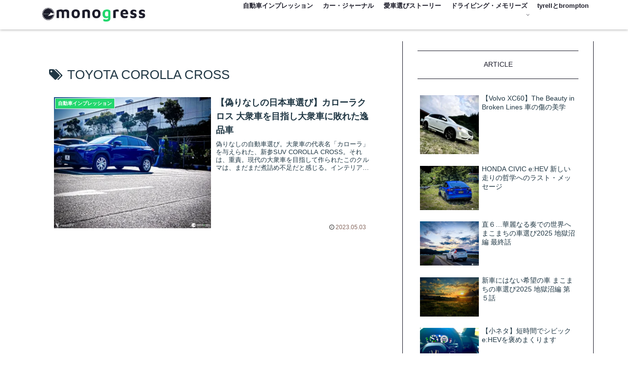

--- FILE ---
content_type: text/html; charset=utf-8
request_url: https://www.google.com/recaptcha/api2/aframe
body_size: 264
content:
<!DOCTYPE HTML><html><head><meta http-equiv="content-type" content="text/html; charset=UTF-8"></head><body><script nonce="aboaPSjJeFwy-J_xrlbcJA">/** Anti-fraud and anti-abuse applications only. See google.com/recaptcha */ try{var clients={'sodar':'https://pagead2.googlesyndication.com/pagead/sodar?'};window.addEventListener("message",function(a){try{if(a.source===window.parent){var b=JSON.parse(a.data);var c=clients[b['id']];if(c){var d=document.createElement('img');d.src=c+b['params']+'&rc='+(localStorage.getItem("rc::a")?sessionStorage.getItem("rc::b"):"");window.document.body.appendChild(d);sessionStorage.setItem("rc::e",parseInt(sessionStorage.getItem("rc::e")||0)+1);localStorage.setItem("rc::h",'1769076826818');}}}catch(b){}});window.parent.postMessage("_grecaptcha_ready", "*");}catch(b){}</script></body></html>